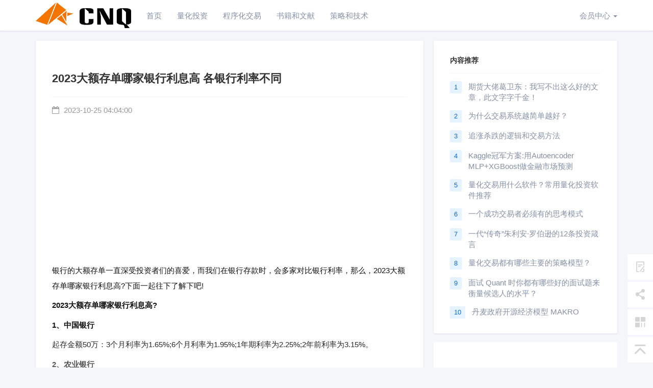

--- FILE ---
content_type: text/html; charset=utf-8
request_url: https://www.cnq.net/licaizhishi/243355.html
body_size: 8218
content:
<!DOCTYPE html>
<html class="">
<head>
    <meta http-equiv="Content-Type" content="text/html; charset=UTF-8">
    <meta http-equiv="X-UA-Compatible" content="IE=edge,Chrome=1">
    <meta name="viewport" content="width=device-width,minimum-scale=1.0,maximum-scale=1.0,user-scalable=no">
    <meta name="renderer" content="webkit">
    <meta name="force-rendering" content="webkit">
    <title>2023大额存单哪家银行利息高 各银行利率不同</title>
    <meta name="description" content="银行的大额存单一直深受投资者们的喜爱，而我们在银行存款时，会多家对比银行利率，那么，2023大额存单哪家银行利息高?下面一起往下了解下吧!2023大额存单哪家银存款利率,利息,银行"/>

    <link rel="shortcut icon" href="/assets/img/favicon.ico" type="image/x-icon"/>
    <link rel="stylesheet" media="screen" href="/assets/css/bootstrap.min.css?v=1.0.12"/>
    <link rel="stylesheet" media="screen" href="/assets/libs/font-awesome/css/font-awesome.min.css?v=1.0.12"/>
    <link rel="stylesheet" media="screen" href="/assets/libs/fastadmin-layer/dist/theme/default/layer.css?v=1.0.12"/>
    <link rel="stylesheet" media="screen" href="/assets/addons/cms/css/swiper.min.css?v=1.0.12">
    <link rel="stylesheet" media="screen" href="/assets/addons/cms/css/share.min.css?v=1.0.12">
    <link rel="stylesheet" media="screen" href="/assets/addons/cms/css/iconfont.css?v=1.0.12">
    <link rel="stylesheet" media="screen" href="/assets/addons/cms/css/common.css?v=1.0.12"/>

    <!--分享-->
    <meta property="og:title" content="2023大额存单哪家银行利息高 各银行利率不同"/>
    <meta property="og:image" content="https://v1cdn.cnq.net/assets/addons/cms/img/noimage.jpg"/>
    <meta property="og:description" content="银行的大额存单一直深受投资者们的喜爱，而我们在银行存款时，会多家对比银行利率，那么，2023大额存单哪家银行利息高?下面一起往下了解下吧!2023大额存单哪家银"/>

    <script>
    var _hmt = _hmt || [];
    (function() {
    var hm = document.createElement("script");
    hm.src = "https://hm.baidu.com/hm.js?f029576ba51d2287f1d6d05a22fe8822";
    var s = document.getElementsByTagName("script")[0]; 
    s.parentNode.insertBefore(hm, s);
    })();
</script>    <style>
        h1,h2,h3,h4,h5,h6 {
            font-size: 20px;
            font-weight: 700;
            line-height: 1.4;
            margin: 44px 0 20px;
        }
    </style>
</head>
<body class="group-page skin-white">

<header class="header">
    <!-- S 导航 -->
    <nav class="navbar navbar-default navbar-white navbar-fixed-top" role="navigation">
        <div class="container">

            <div class="navbar-header">
                <button type="button" class="navbar-toggle sidebar-toggle">
                    <span class="sr-only">Toggle navigation</span>
                    <span class="icon-bar"></span>
                    <span class="icon-bar"></span>
                    <span class="icon-bar"></span>
                </button>
                <a class="navbar-brand" href="/"><img src="https://www.cnq.net/assets/img/logo.png" style="height:100%;" alt=""></a>
            </div>

            <div class="collapse navbar-collapse" id="navbar-collapse">
                <ul class="nav navbar-nav" data-current="1">
                    <!--如果你需要自定义NAV,可使用channellist标签来完成,这里只设置了2级,如果显示多级栏目,请使用cms:nav标签-->
                                        <!--判断是否有子级或高亮当前栏目-->
                    <li class="">
                        <a href="/" >首页</a>
                        <ul class="dropdown-menu hidden" role="menu">
                                                    </ul>
                    </li>
                                        <!--判断是否有子级或高亮当前栏目-->
                    <li class="">
                        <a href="/lianghuatouzi.html" >量化投资</a>
                        <ul class="dropdown-menu hidden" role="menu">
                                                    </ul>
                    </li>
                                        <!--判断是否有子级或高亮当前栏目-->
                    <li class="">
                        <a href="/chengxuhuajiaoyi.html" >程序化交易</a>
                        <ul class="dropdown-menu hidden" role="menu">
                                                    </ul>
                    </li>
                                        <!--判断是否有子级或高亮当前栏目-->
                    <li class="">
                        <a href="/shujihewenxian.html" >书籍和文献</a>
                        <ul class="dropdown-menu hidden" role="menu">
                                                    </ul>
                    </li>
                                        <!--判断是否有子级或高亮当前栏目-->
                    <li class="">
                        <a href="/celuehejishu.html" >策略和技术</a>
                        <ul class="dropdown-menu hidden" role="menu">
                                                    </ul>
                    </li>
                    
                    <!--如果需要多级栏目请使用cms:nav标签-->
                    
                </ul>
                <ul class="nav navbar-nav navbar-right">
                                            <li class="dropdown navbar-userinfo">
        <a href="/index/user/index.html" class="dropdown-toggle" data-toggle="dropdown">会员<span class="hidden-sm">中心</span> <b class="caret"></b></a>
        <ul class="dropdown-menu">
                <li><a href="/index/user/login.html"><i class="fa fa-sign-in fa-fw"></i> 登录</a></li>
        <li><a href="/index/user/register.html"><i class="fa fa-user-o fa-fw"></i> 注册</a></li>
            </ul>
</li>
                                    </ul>
            </div>

        </div>
    </nav>
    <!-- E 导航 -->

</header>

<main class="main-content">
    

<div class="container" id="content-container">

    <div class="row">

        <main class="col-xs-12 col-md-8" style="padding-right: 5px;">
            <div class="panel panel-default article-content">
                <div class="panel-heading" style="margin: 0;">
                    <h1 style="font-weight: bold;font-size: 1.48em;margin-bottom: 20px;">2023大额存单哪家银行利息高 各银行利率不同</h1>
                </div>
                <div class="panel-body">
                    <div class="article-metas">

                        <div class="metas-body">
                                                        <span class="views-num">
                                <i class="fa fa-calendar-o"></i> 2023-10-25 04:04:00                            </span>
                        </div>

                    </div>

                    <div id="readmore-container" class="article-text">
                        <!-- S 正文 -->
                        <p>
                            <script async
                                src="https://pagead2.googlesyndication.com/pagead/js/adsbygoogle.js?client=ca-pub-6421005227861480"
                                crossorigin="anonymous"></script>
                            <ins class="adsbygoogle" style="display:block; text-align:center;" data-ad-layout="in-article"
                                data-ad-format="fluid" data-ad-client="ca-pub-6421005227861480" data-ad-slot="9751569346"></ins>
                            <script>
                                (adsbygoogle = window.adsbygoogle || []).push({});
                            </script>
                                                        <p>
	银行的大额存单一直深受投资者们的喜爱，而我们在银行存款时，会多家对比银行利率，那么，2023大额存单哪家银行利息高?下面一起往下了解下吧!</p>
<p>
	<strong>2023大额存单哪家银行利息高?</strong></p>
<p>
	<strong>1、中国银行</strong></p>
<p>
	起存金额50万：3个月利率为1.65%;6个月利率为1.95%;1年期利率为2.25%;2年前利率为3.15%。</p>
<p>
	<strong>2、农业银行</strong></p>
<p>
	起存金额50万：3个月利率为1.65%;6个月利率为1.95%;1年利率为2.25%;2年利率为3.15%;3年利率为4.07%。</p>
<p>
	<strong>3、建设银行</strong></p>
<p>
	起存金额50万：1个月利率为1.595%;6个月利率为1.885%、1年期利率为2.175%、2年期利率为3.045%、3年期利率为3.85%。</p>
<p>
	<strong>4、北京农商行</strong></p>
<p>
	起存金额50万：3个月利率为1.67%;6个月利率为1.98%;1年期利率为2.28%;2年期利率为3.19%。</p>
<p>
	<strong>5、工商银行</strong></p>
<p>
	起存额30万：存期3个月利率1.60%，存期6个月利率1.88%，存期1年利率2.18%，存期2年利率3.04%;</p>
<p>
	<strong>6、交通银行</strong></p>
<p>
	起存额20万：存期3个月利率1.65%，存期6个月利率1.95%，存期1年利率2.25%，存期2年利率3.15%，存期3年利率3.85%;</p>
<p>
	<img alt="" src="https://static.cnq.net/img/20231025/0404000nqzg0uz1ku.jpg" /></p>
<p>
	综上所述仅供参考，具体以各银行为准，一般小银行比大银行高。同时，大额存单有一定的期限，储户在没有到期之前支取，将按照支取日的活期存款利率来计算收益，会让储户损失一笔较大的利息收益，储户在存大额存单时，应合理地选择期限。</p>
<p>
	以上就是有关“2023大额存单哪家银行利息高”的相关内容介绍，希望上文介绍能够对你有所帮助，感谢阅读</p>

        
                
      
                              </p>
                        <p style="font-size: 15px;color: #666; margin: 15px 0 0 0;">
风险提示及免责条款
</p>
<p style="font-size: 12px; color: #a7a7a7;line-height: 20px;">
市场有风险，投资需谨慎。本文不构成个人投资建议，也未考虑到个别用户特殊的投资目标、财务状况或需要。用户应考虑本文中的任何意见、观点或结论是否符合其特定状况。据此投资，责任自负。本文来自互联网用户投稿，文章观点仅代表作者本人，不代表本站立场。本站仅提供信息存储空间服务，不拥有所有权，不承担相关法律责任。如若转载，请注明出处。如若内容有涉嫌抄袭侵权/违法违规/事实不符，请点击
<a href="https://shimo.im/forms/N2A1gvJRpPh7K9qD/fill" target="_blank" rel="nofollow" style="color: #666;"> 举报 </a>进行投诉反馈！
</p>                                                                             
                        <!-- E 正文 -->
                        <link href="https://qiniu.techgrow.cn/readmore/dist/readmore.css" type="text/css" rel="stylesheet">
<script src="https://qiniu.techgrow.cn/readmore/dist/readmore.js" type="text/javascript"></script>
<script>
    var regex = /(phone|pad|pod|iPhone|iPod|ios|iPad|Android|Mobile|BlackBerry|IEMobile|MQQBrowser|JUC|Fennec|wOSBrowser|BrowserNG|WebOS|Symbian|Windows Phone)/i
    var isMobile = navigator.userAgent.match(regex);
    if (!isMobile) {
        try {
            var plugin = new ReadmorePlugin();
            plugin.init({
                id: "readmore-container",
                blogId: "05997-6033416838911-757",
                name: "财经早读",
                keyword: "888",
                qrcode: "https://www.cnq.net/assets/img/caijingzaodu.jpg",
                type: "website",
                height: "auto",
                expires: "7",
                interval: "60",
                random: "1"
            })
        } catch (e) {
            console.warn("readmore plugin occurred error: " + e.name + " | " + e.message);
        }
    }
</script>                    </div>

                    <!-- S 付费阅读 -->
<!-- E 付费阅读 -->


                    <!-- S 点赞 -->
<div class="article-donate">
    <a href="javascript:" class="btn btn-primary btn-like btn-lg social-share-icon icon-heart addbookbark" data-type="archives" data-aid="243355" data-action="/addons/cms/ajax/collection.html">收藏</a>
    </div>
<!-- E 点赞 -->


                    <div class="entry-meta">
    <ul>
        <!-- S 归档 -->
        <li>标签：<a href="/licaizhishi.html" class="tag" rel="tag" target="_blank">理财知识</a><a href="/channel/存款利率.html" class="tag" rel="tag" target="_blank">存款利率</a><a href="/channel/利息.html" class="tag" rel="tag" target="_blank">利息</a><a href="/channel/银行.html" class="tag" rel="tag" target="_blank">银行</a></li>
        <!-- S 归档 -->
    </ul>

    <ul class="article-prevnext">
        <!-- S 上一篇下一篇 -->
                <li>
            <span>上一篇 &gt;</span>
            <a href="/licaizhishi/243354.html" target="_blank">100万存3年定期利息大概多少 有这么多</a>
        </li>
                <li>
            <span>下一篇 &gt;</span>
            <a href="/licaizhishi/243356.html" target="_blank">2023银行3年定期存款利率是多少 各银行利率有所不同</a>
        </li>
                <!-- E 上一篇下一篇 -->
    </ul>
</div>


                    <div class="related-article">
    <div class="row" style="margin: 0 -15px;">
        <!-- S 相关文章 -->
        <div class="col-xs-12">
            <h3 style="font-size: 1.1em;">相关文章</h5>
        </div>
                <div class="col-xs-12">
            <p style="margin-top: 17px;margin-bottom: 8.5px;"><a href="/licaizhishi/255733.html" target="_blank">2024年7月农商行最新存款利率一览表：农商行三年定期利率多少？</a></p>
        </div>
                <div class="col-xs-12">
            <p style="margin-top: 17px;margin-bottom: 8.5px;"><a href="/licaizhishi/255725.html" target="_blank">2024最新建设银行存款利率：存10万利息多少？</a></p>
        </div>
                <div class="col-xs-12">
            <p style="margin-top: 17px;margin-bottom: 8.5px;"><a href="/licaizhishi/255657.html" target="_blank">工商银行20万大额存单？工商银行存款利率？</a></p>
        </div>
                <div class="col-xs-12">
            <p style="margin-top: 17px;margin-bottom: 8.5px;"><a href="/licaizhishi/255582.html" target="_blank">农商行利率多少？定期利息多少？</a></p>
        </div>
                <div class="col-xs-12">
            <p style="margin-top: 17px;margin-bottom: 8.5px;"><a href="/licaizhishi/255569.html" target="_blank">中国民营银行有哪些？民营银行存款利率？</a></p>
        </div>
                <div class="col-xs-12">
            <p style="margin-top: 17px;margin-bottom: 8.5px;"><a href="/licaizhishi/255505.html" target="_blank">2024年六大行大额存单利率？大额存单利率一览表？</a></p>
        </div>
                <div class="col-xs-12">
            <p style="margin-top: 17px;margin-bottom: 8.5px;"><a href="/licaizhishi/255504.html" target="_blank">十二大股份银行是哪些？存款利率有多少?</a></p>
        </div>
                <div class="col-xs-12">
            <p style="margin-top: 17px;margin-bottom: 8.5px;"><a href="/licaizhishi/255341.html" target="_blank">银行存款利率还有超过3%的吗？有哪些银行？</a></p>
        </div>
                <div class="col-xs-12">
            <p style="margin-top: 17px;margin-bottom: 8.5px;"><a href="/licaizhishi/255205.html" target="_blank">2024大额存单最新利率：50万买大额存单利息多少？</a></p>
        </div>
                <div class="col-xs-12">
            <p style="margin-top: 17px;margin-bottom: 8.5px;"><a href="/licaizhishi/254804.html" target="_blank">100万国债可以提前取出吗？国债提前取出利息怎么算？</a></p>
        </div>
                <div class="col-xs-12">
            <p style="margin-top: 17px;margin-bottom: 8.5px;"><a href="/licaizhishi/254799.html" target="_blank">20万一年的利息是多少 存钱怎么存较划算</a></p>
        </div>
                <div class="col-xs-12">
            <p style="margin-top: 17px;margin-bottom: 8.5px;"><a href="/licaizhishi/254796.html" target="_blank">工资卡激活必须到银行吗 激活需要带什么</a></p>
        </div>
                <div class="col-xs-12">
            <p style="margin-top: 17px;margin-bottom: 8.5px;"><a href="/licaizhishi/254794.html" target="_blank">银行卡激活有时间限制吗 激活银行卡要多久</a></p>
        </div>
                <div class="col-xs-12">
            <p style="margin-top: 17px;margin-bottom: 8.5px;"><a href="/licaizhishi/254793.html" target="_blank">邮政银行存钱变成保险到期可以取出来吗 存定期提前取出有什么损失</a></p>
        </div>
                <div class="col-xs-12">
            <p style="margin-top: 17px;margin-bottom: 8.5px;"><a href="/licaizhishi/254792.html" target="_blank">银行卡交易限额5000怎么解除 解除方法有这些</a></p>
        </div>
                <div class="col-xs-12">
            <p style="margin-top: 17px;margin-bottom: 8.5px;"><a href="/licaizhishi/254791.html" target="_blank">支付宝转账有限额吗 转账到别人银行卡要手续费吗</a></p>
        </div>
                <div class="col-xs-12">
            <p style="margin-top: 17px;margin-bottom: 8.5px;"><a href="/licaizhishi/254786.html" target="_blank">银行转账老是冲正退回怎么回事 转账冲正退回怎么办</a></p>
        </div>
                <div class="col-xs-12">
            <p style="margin-top: 17px;margin-bottom: 8.5px;"><a href="/licaizhishi/254785.html" target="_blank">银行转账原路退回需要多久到账 转账原路返还的原因是什么</a></p>
        </div>
                <div class="col-xs-12">
            <p style="margin-top: 17px;margin-bottom: 8.5px;"><a href="/licaizhishi/254784.html" target="_blank">银行卡过期后还能继续转账吗 银行卡过期了怎么办</a></p>
        </div>
                <div class="col-xs-12">
            <p style="margin-top: 17px;margin-bottom: 8.5px;"><a href="/licaizhishi/254783.html" target="_blank">已经自动续期的理财怎么赎回 理财自动续期好不好</a></p>
        </div>
                <div class="col-xs-12">
            <p style="margin-top: 17px;margin-bottom: 8.5px;"><a href="/licaizhishi/254782.html" target="_blank">可转债是股票还是债券 中签后多少天上市</a></p>
        </div>
                <div class="col-xs-12">
            <p style="margin-top: 17px;margin-bottom: 8.5px;"><a href="/licaizhishi/254780.html" target="_blank">信用债和利率债的区别有哪些 怎么挑选信用债基金</a></p>
        </div>
                <div class="col-xs-12">
            <p style="margin-top: 17px;margin-bottom: 8.5px;"><a href="/licaizhishi/254777.html" target="_blank">提前支取是损失全部利息吗 定期存款是理财产品吗</a></p>
        </div>
                <div class="col-xs-12">
            <p style="margin-top: 17px;margin-bottom: 8.5px;"><a href="/licaizhishi/254776.html" target="_blank">建行10万三年利息多少钱 存定期需注意什么</a></p>
        </div>
                <div class="col-xs-12">
            <p style="margin-top: 17px;margin-bottom: 8.5px;"><a href="/licaizhishi/254775.html" target="_blank">定期存款怎么跨省取现金 定期存款要注意什么</a></p>
        </div>
                <div class="col-xs-12">
            <p style="margin-top: 17px;margin-bottom: 8.5px;"><a href="/licaizhishi/254774.html" target="_blank">工商银行怎么查账单明细 查账单最久可以查到多久的</a></p>
        </div>
                <div class="col-xs-12">
            <p style="margin-top: 17px;margin-bottom: 8.5px;"><a href="/licaizhishi/254772.html" target="_blank">二类虚拟账户是什么意思 怎么注销二类虚拟账户</a></p>
        </div>
                <div class="col-xs-12">
            <p style="margin-top: 17px;margin-bottom: 8.5px;"><a href="/licaizhishi/254769.html" target="_blank">网商银行怎么注销 注销流程有这些</a></p>
        </div>
                <div class="col-xs-12">
            <p style="margin-top: 17px;margin-bottom: 8.5px;"><a href="/licaizhishi/254766.html" target="_blank">定期存单不是本人能取钱吗 非本人取定期存款的方法</a></p>
        </div>
                <div class="col-xs-12">
            <p style="margin-top: 17px;margin-bottom: 8.5px;"><a href="/licaizhishi/254764.html" target="_blank">2024建设银行3万存1年利息有多少 建设银行存钱需要银行卡吗</a></p>
        </div>
                <div class="col-xs-12">
            <p style="margin-top: 17px;margin-bottom: 8.5px;"><a href="/licaizhishi/254761.html" target="_blank">建设银行卡突然不能使用怎么回事 有这些原因导致</a></p>
        </div>
                <div class="col-xs-12">
            <p style="margin-top: 17px;margin-bottom: 8.5px;"><a href="/licaizhishi/254758.html" target="_blank">农业银行100万定期一年利息多少 提前取出利息怎么算</a></p>
        </div>
                <!-- E 相关文章 -->
    </div>
</div>


                    <div class="clearfix"></div>
                </div>
            </div>
        </main>

        <aside class="col-xs-12 col-md-4">
            <!--@formatter:off-->
<!--@formatter:on-->

            <!-- S 内容推荐 -->
<div class="panel panel-default hot-article">
    <div class="panel-heading">
        <h3 class="panel-title">内容推荐</h3>
    </div>
    <div class="panel-body">
                <div class="media media-number">
            <div class="media-left">
                <span class="num tag">1</span>
            </div>
            <div class="media-body">
                <a class="link-dark" href="/celuehejishu/250106.html" title="期货大佬葛卫东：我写不出这么好的文章，此文字字千金！" target="_blank">期货大佬葛卫东：我写不出这么好的文章，此文字字千金！</a>
            </div>
        </div>
                <div class="media media-number">
            <div class="media-left">
                <span class="num tag">2</span>
            </div>
            <div class="media-body">
                <a class="link-dark" href="/celuehejishu/26355.html" title="为什么交易系统越简单越好？" target="_blank">为什么交易系统越简单越好？</a>
            </div>
        </div>
                <div class="media media-number">
            <div class="media-left">
                <span class="num tag">3</span>
            </div>
            <div class="media-body">
                <a class="link-dark" href="/celuehejishu/26354.html" title="追涨杀跌的逻辑和交易方法" target="_blank">追涨杀跌的逻辑和交易方法</a>
            </div>
        </div>
                <div class="media media-number">
            <div class="media-left">
                <span class="num tag">4</span>
            </div>
            <div class="media-body">
                <a class="link-dark" href="/celuehejishu/10527.html" title="Kaggle冠军方案:用Autoencoder MLP+XGBoost做金融市场预测" target="_blank">Kaggle冠军方案:用Autoencoder MLP+XGBoost做金融市场预测</a>
            </div>
        </div>
                <div class="media media-number">
            <div class="media-left">
                <span class="num tag">5</span>
            </div>
            <div class="media-body">
                <a class="link-dark" href="/lianghuatouzi/10526.html" title="量化交易用什么软件？常用量化投资软件推荐" target="_blank">量化交易用什么软件？常用量化投资软件推荐</a>
            </div>
        </div>
                <div class="media media-number">
            <div class="media-left">
                <span class="num tag">6</span>
            </div>
            <div class="media-body">
                <a class="link-dark" href="/celuehejishu/10525.html" title="一个成功交易者必须有的思考模式" target="_blank">一个成功交易者必须有的思考模式</a>
            </div>
        </div>
                <div class="media media-number">
            <div class="media-left">
                <span class="num tag">7</span>
            </div>
            <div class="media-body">
                <a class="link-dark" href="/celuehejishu/10524.html" title="一代&ldquo;传奇&rdquo;朱利安&middot;罗伯逊的12条投资箴言" target="_blank">一代&ldquo;传奇&rdquo;朱利安&middot;罗伯逊的12条投资箴言</a>
            </div>
        </div>
                <div class="media media-number">
            <div class="media-left">
                <span class="num tag">8</span>
            </div>
            <div class="media-body">
                <a class="link-dark" href="/lianghuatouzi/10522.html" title="量化交易都有哪些主要的策略模型？" target="_blank">量化交易都有哪些主要的策略模型？</a>
            </div>
        </div>
                <div class="media media-number">
            <div class="media-left">
                <span class="num tag">9</span>
            </div>
            <div class="media-body">
                <a class="link-dark" href="/lianghuatouzi/10521.html" title="面试 Quant 时你都有哪些好的面试题来衡量候选人的水平？" target="_blank">面试 Quant 时你都有哪些好的面试题来衡量候选人的水平？</a>
            </div>
        </div>
                <div class="media media-number">
            <div class="media-left">
                <span class="num tag">10</span>
            </div>
            <div class="media-body">
                <a class="link-dark" href="/lianghuatouzi/10519.html" title="丹麦政府开源经济模型 MAKRO" target="_blank">丹麦政府开源经济模型 MAKRO</a>
            </div>
        </div>
            </div>
</div>
<!-- E 内容推荐 -->

<div class="panel panel-blockimg">
    <script async src="https://pagead2.googlesyndication.com/pagead/js/adsbygoogle.js?client=ca-pub-6421005227861480"
    crossorigin="anonymous"></script>
<!-- 右侧正方形 -->
<ins class="adsbygoogle"
    style="display:block"
    data-ad-client="ca-pub-6421005227861480"
    data-ad-slot="1989994359"
    data-ad-format="auto"
    data-full-width-responsive="true"></ins>
<script>
    (adsbygoogle = window.adsbygoogle || []).push({});
</script>
</div>
<div class="panel panel-default lasest-update">
    <!-- S 最近更新 -->
    <div class="panel-heading">
        <h3 class="panel-title">最新更新</h3>
    </div>
    <div class="panel-body">
        <ul class="list-unstyled">
                        <li>
                <span><a href="/caijingzhishi.html" target="_blank">[财经知识]</a></span>
                <a class="link-dark" href="/caijingzhishi/255839.html" title="制造业 PMI 下降是什么意思？制造业 PMI 下降有什么影响？" target="_blank">制造业 PMI 下降是什么意思？制造业 PMI 下降有什么影响？</a>
            </li>
                        <li>
                <span><a href="/gupiaozhishi.html" target="_blank">[股票知识]</a></span>
                <a class="link-dark" href="/gupiaozhishi/255838.html" title="新手小白玩股票怎么开户？新手小白炒股攻略！" target="_blank">新手小白玩股票怎么开户？新手小白炒股攻略！</a>
            </li>
                        <li>
                <span><a href="/lianghuatouzi.html" target="_blank">[量化投资]</a></span>
                <a class="link-dark" href="/lianghuatouzi/255835.html" title="什么是量化交易" target="_blank">什么是量化交易</a>
            </li>
                        <li>
                <span><a href="/lianghuatouzi.html" target="_blank">[量化投资]</a></span>
                <a class="link-dark" href="/lianghuatouzi/255833.html" title="量化必修课（8）-T0策略研究" target="_blank">量化必修课（8）-T0策略研究</a>
            </li>
                        <li>
                <span><a href="/lianghuatouzi.html" target="_blank">[量化投资]</a></span>
                <a class="link-dark" href="/lianghuatouzi/255832.html" title="量化必修课（7）-国债自动逆回购" target="_blank">量化必修课（7）-国债自动逆回购</a>
            </li>
                        <li>
                <span><a href="/lianghuatouzi.html" target="_blank">[量化投资]</a></span>
                <a class="link-dark" href="/lianghuatouzi/255831.html" title="量化必修课（6）-日历因子" target="_blank">量化必修课（6）-日历因子</a>
            </li>
                        <li>
                <span><a href="/lianghuatouzi.html" target="_blank">[量化投资]</a></span>
                <a class="link-dark" href="/lianghuatouzi/255830.html" title="量化必修课（5）-市值因子研究" target="_blank">量化必修课（5）-市值因子研究</a>
            </li>
                        <li>
                <span><a href="/lianghuatouzi.html" target="_blank">[量化投资]</a></span>
                <a class="link-dark" href="/lianghuatouzi/255829.html" title="量化必修课（4）-市值因子获取" target="_blank">量化必修课（4）-市值因子获取</a>
            </li>
                    </ul>
    </div>
    <!-- E 最近更新 -->
</div>
<!-- S 热门标签 -->
<div class="panel panel-default hot-tags">
    <div class="panel-heading">
        <h3 class="panel-title">热门标签</h3>
    </div>
    <div class="panel-body">
        <div class="tags">
                        <a href="/channel/暗盘交易.html" class="tag" target="_blank"> <span>暗盘交易</span></a>
                        <a href="/channel/和泰人寿.html" class="tag" target="_blank"> <span>和泰人寿</span></a>
                        <a href="/channel/中邮年年好邮保一生C款终身寿险.html" class="tag" target="_blank"> <span>中邮年年好邮保一生C款终身寿险</span></a>
                        <a href="/channel/华夏大富翁2.0增额终身寿险.html" class="tag" target="_blank"> <span>华夏大富翁2.0增额终身寿险</span></a>
                        <a href="/channel/老年人理财.html" class="tag" target="_blank"> <span>老年人理财</span></a>
                        <a href="/channel/网上理财.html" class="tag" target="_blank"> <span>网上理财</span></a>
                        <a href="/channel/道琼斯指数.html" class="tag" target="_blank"> <span>道琼斯指数</span></a>
                        <a href="/channel/豫健保.html" class="tag" target="_blank"> <span>豫健保</span></a>
                        <a href="/channel/临时身份证贷款.html" class="tag" target="_blank"> <span>临时身份证贷款</span></a>
                        <a href="/channel/未开板.html" class="tag" target="_blank"> <span>未开板</span></a>
                        <a href="/channel/避险货币.html" class="tag" target="_blank"> <span>避险货币</span></a>
                        <a href="/channel/贷款利息计算.html" class="tag" target="_blank"> <span>贷款利息计算</span></a>
                        <a href="/channel/长城人寿童星守护少儿重疾险.html" class="tag" target="_blank"> <span>长城人寿童星守护少儿重疾险</span></a>
                        <a href="/channel/银行贷款有什么要求.html" class="tag" target="_blank"> <span>银行贷款有什么要求</span></a>
                        <a href="/channel/格力电器.html" class="tag" target="_blank"> <span>格力电器</span></a>
                        <a href="/channel/鑫佑所享年金险.html" class="tag" target="_blank"> <span>鑫佑所享年金险</span></a>
                        <a href="/channel/交税.html" class="tag" target="_blank"> <span>交税</span></a>
                        <a href="/channel/2020保险开门红.html" class="tag" target="_blank"> <span>2020保险开门红</span></a>
                        <a href="/channel/职工医保.html" class="tag" target="_blank"> <span>职工医保</span></a>
                        <a href="/channel/薪金宝.html" class="tag" target="_blank"> <span>薪金宝</span></a>
                        <a href="/channel/台州市民保.html" class="tag" target="_blank"> <span>台州市民保</span></a>
                        <a href="/channel/成都汽车抵押贷款.html" class="tag" target="_blank"> <span>成都汽车抵押贷款</span></a>
                        <a href="/channel/平安万能险.html" class="tag" target="_blank"> <span>平安万能险</span></a>
                        <a href="/channel/大连银行.html" class="tag" target="_blank"> <span>大连银行</span></a>
                        <a href="/channel/富德人寿橙卫士1号重疾险.html" class="tag" target="_blank"> <span>富德人寿橙卫士1号重疾险</span></a>
                        <a href="/channel/指数基金.html" class="tag" target="_blank"> <span>指数基金</span></a>
                        <a href="/channel/融资攻略.html" class="tag" target="_blank"> <span>融资攻略</span></a>
                        <a href="/channel/交通私人银行.html" class="tag" target="_blank"> <span>交通私人银行</span></a>
                        <a href="/channel/微信微保.html" class="tag" target="_blank"> <span>微信微保</span></a>
                        <a href="/channel/EA交易.html" class="tag" target="_blank"> <span>EA交易</span></a>
                    </div>
    </div>
</div>
<!-- E 热门标签 -->

        </aside>
    </div>
</div>

</main>

<footer>
    <div id="footer">
        <div class="container">
            <div class="row footer-inner">
                <div class="col-xs-12">
                    <div class="footer-logo pull-left mr-4">
                        <a href="/"><i class="fa fa-bookmark"></i></a>
                    </div>
                    <div class="pull-left">
                        Copyright&nbsp;©&nbsp;2026 All rights reserved. 宽客网                        <a href="https://beian.miit.gov.cn" target="_blank" rel="noopener">浙ICP备14026978号-1</a>
                    <ul class="list-unstyled list-inline mt-2">
                        <li><a href="/p/aboutus.html" target="_blank">关于网站</a></li>
                        <li><a href="/contactus.html" rel="nofollow" target="_blank">联系我们</a></li>
                    </ul>
                    </div>

                </div>
            </div>
        </div>
    </div>
</footer>

<div id="floatbtn">
    <!-- S 浮动按钮 -->

        <a class="hover" href="/index/cms.archives/post.html" target="_blank">
        <i class="iconfont icon-pencil"></i>
        <em>立即<br>投稿</em>
    </a>
    
    <div class="floatbtn-item floatbtn-share">
        <i class="iconfont icon-share"></i>
        <div class="floatbtn-wrapper" style="height:50px;top:0">
            <div class="social-share" data-initialized="true" data-mode="prepend">
                <a href="#" class="social-share-icon icon-weibo" target="_blank"></a>
                <a href="#" class="social-share-icon icon-qq" target="_blank"></a>
                <a href="#" class="social-share-icon icon-qzone" target="_blank"></a>
                <a href="#" class="social-share-icon icon-wechat"></a>
            </div>
        </div>
    </div>

        <a href="javascript:;">
        <i class="iconfont icon-qrcode"></i>
        <div class="floatbtn-wrapper">
            <div class="qrcode"><img src="https://v1cdn.cnq.net/assets/img/caijingzaoduerweima.jpg"></div>
            <p>微信公众账号</p>
            <p>微信扫一扫加关注</p>
        </div>
    </a>
    
    <a id="back-to-top" class="hover" href="javascript:;">
        <i class="iconfont icon-backtotop"></i>
        <em>返回<br>顶部</em>
    </a>
    <!-- E 浮动按钮 -->
</div>


<script type="text/javascript" src="/assets/libs/jquery/dist/jquery.min.js?v=1.0.12"></script>
<script type="text/javascript" src="/assets/libs/bootstrap/dist/js/bootstrap.min.js?v=1.0.12"></script>
<script type="text/javascript" src="/assets/libs/fastadmin-layer/dist/layer.js?v=1.0.12"></script>
<script type="text/javascript" src="/assets/libs/art-template/dist/template-native.js?v=1.0.12"></script>
<script type="text/javascript" src="/assets/addons/cms/js/jquery.autocomplete.js?v=1.0.12"></script>
<script type="text/javascript" src="/assets/addons/cms/js/swiper.min.js?v=1.0.12"></script>
<script type="text/javascript" src="/assets/addons/cms/js/share.min.js?v=1.0.12"></script>
<script type="text/javascript" src="/assets/addons/cms/js/cms.js?v=1.0.12"></script>


<script type="text/javascript" src="/assets/addons/cms/js/common.js?v=1.0.12"></script>

</body>
</html>

--- FILE ---
content_type: text/html; charset=utf-8
request_url: https://www.google.com/recaptcha/api2/aframe
body_size: 259
content:
<!DOCTYPE HTML><html><head><meta http-equiv="content-type" content="text/html; charset=UTF-8"></head><body><script nonce="z9XELAsABqYFIkI_VGF3og">/** Anti-fraud and anti-abuse applications only. See google.com/recaptcha */ try{var clients={'sodar':'https://pagead2.googlesyndication.com/pagead/sodar?'};window.addEventListener("message",function(a){try{if(a.source===window.parent){var b=JSON.parse(a.data);var c=clients[b['id']];if(c){var d=document.createElement('img');d.src=c+b['params']+'&rc='+(localStorage.getItem("rc::a")?sessionStorage.getItem("rc::b"):"");window.document.body.appendChild(d);sessionStorage.setItem("rc::e",parseInt(sessionStorage.getItem("rc::e")||0)+1);localStorage.setItem("rc::h",'1769101271500');}}}catch(b){}});window.parent.postMessage("_grecaptcha_ready", "*");}catch(b){}</script></body></html>

--- FILE ---
content_type: text/css
request_url: https://www.cnq.net/assets/addons/cms/css/iconfont.css?v=1.0.12
body_size: 1242
content:
@font-face {
    font-family: "iconfont";
    src: url('[data-uri]') format('woff2'),
    url('../fonts/iconfont/iconfont.woff?t=1683186873612') format('woff'),
    url('../fonts/iconfont/iconfont.ttf?t=1683186873612') format('truetype'),
    url('../fonts/iconfont/iconfont.svg?t=1683186873612#iconfont') format('svg');
}

.iconfont {
    font-family: "iconfont" !important;
    font-size: 16px;
    font-style: normal;
    -webkit-font-smoothing: antialiased;
    -moz-osx-font-smoothing: grayscale;
}

.icon-qrcode:before {
    content: "\e63b";
}

.icon-comment:before, .icon-feedback:before {
    content: "\e63c";
}

.icon-wxapp:before {
    content: "\e63d";
}

.icon-backtotop:before {
    content: "\e63e";
}

.icon-pencil:before {
    content: "\e63f";
}

.icon-share:before {
    content: "\e640";
}


--- FILE ---
content_type: text/css
request_url: https://qiniu.techgrow.cn/readmore/dist/readmore.css
body_size: 999
content:
/** Readmore Css v0.1.0 **/
#readmore-wrapper {
    position: absolute;
    bottom: 0px;
    z-index: 9999;
    width: 100%;
    margin-top: -100px;
    font-family: PingFangSC-Regular, sans-serif;
    display: none;
}

#readmore-mask {
    position: relative;
    height: 200px;
    background: -webkit-gradient(linear, 0 0%, 0 100%, from(rgba(255, 255, 255, 0)), to(rgb(255, 255, 255)));
}

#readmore-btn {
    position: absolute;
    left: 50%;
    top: 70%;
    bottom: 30px;
    transform: translate(-50%, -50%);
    width: 160px;
    height: 36px;
    line-height: 36px;
    font-size: 15px;
    text-align: center;
    border: 1px solid rgb(222, 104, 109);
    color: rgb(222, 104, 109);
    background: rgb(255, 255, 255);
    cursor: pointer;
    border-radius: 6px;
    border-bottom: 1px solid rgb(222, 104, 109) !important;
    text-decoration: none !important;
}

#readmore-modal-mask {
    position: fixed;
    inset: 0px;
    opacity: 0.7;
    z-index: 999;
    background: rgb(0, 0, 0);
}

#readmore-modal-content {
    position: fixed;
    top: 40%;
    left: 50%;
    transform: translate(-50%, -50%);
    width: 320px;
    text-align: center;
    font-size: 13px;
    background: rgb(255, 255, 255);
    border-radius: 10px;
    z-index: 9999;
    font-family: PingFangSC-Regular, sans-serif;
}

#readmore-modal-close-btn {
    position: absolute;
    top: 5px;
    right: 15px;
    line-height: 34px;
    font-size: 25px;
    cursor: pointer;
    opacity: 0.2;
    z-index: 9999;
    color: rgb(0, 0, 0);
    background: none;
    border: none;
    outline: none;
}

#readmore-modal-header {
    font-size: 15px;
    margin-top: 15px;
    font-weight: bold;
}

#readmore-modal-header div {
    margin-top: 5px;
}

#readmore-blog-name {
    color: rgb(222, 104, 109);
}

#readmore-blog-keyword {
    color: rgb(222, 104, 109);
}

#readmore-blog-forever {
    color: rgb(222, 104, 109);
}

#readmore-modal-header div span:not([id]) {
    color: #444;
}

#readmore-modal-qrcode img {
    width: 220px;
    height: 220px;
    border: 8px solid rgb(230, 230, 230);
    margin-bottom: 10px !important;
    margin-top: 10px !important;
    opacity: 1 !important;
    display: inline !important;
}

#readmore-modal-form {
    background: rgb(255, 255, 255);
}

#readmore-modal-captcha-input {
    width: 160px;
    height: 32px;
    line-height: 32px;
    padding: 0px 10px;
    margin-left: -1px !important;
    margin: 0px 10px;
    font-size: 13px;
    text-rendering: auto;
    text-transform: none;
    cursor: text;
    outline: none;
    box-sizing: border-box;
    border: 1px solid rgb(221, 221, 221);
    appearance: textfield;
    color: #000;
    background-color: white;
    -webkit-rtl-ordering: logical;
}

#readmore-modal-submit-btn {
    padding: 0px 20px;
    height: 32px;
    font-size: 14px;
    outline: none;
    border: none;
    color: rgb(255, 255, 255);
    background: rgb(222, 104, 109);
    cursor: pointer;
}

#readmore-modal-footer p {
    font-size: 15px;
    margin: 30px 0px 20px;
    color: rgb(153, 153, 153);
    text-align: center;
}

#readmore-official-website {
    border-bottom: none !important;
    text-decoration: none !important;
    color: rgb(222, 104, 109) !important;
}

.readmore-btn-mouseover {
    color: rgb(255, 255, 255) !important;
    background: rgb(222, 104, 109) !important;
}

.readmore-btn-mouseout {
    color: rgb(222, 104, 109) !important;
    background: rgb(255, 255, 255) !important;
}